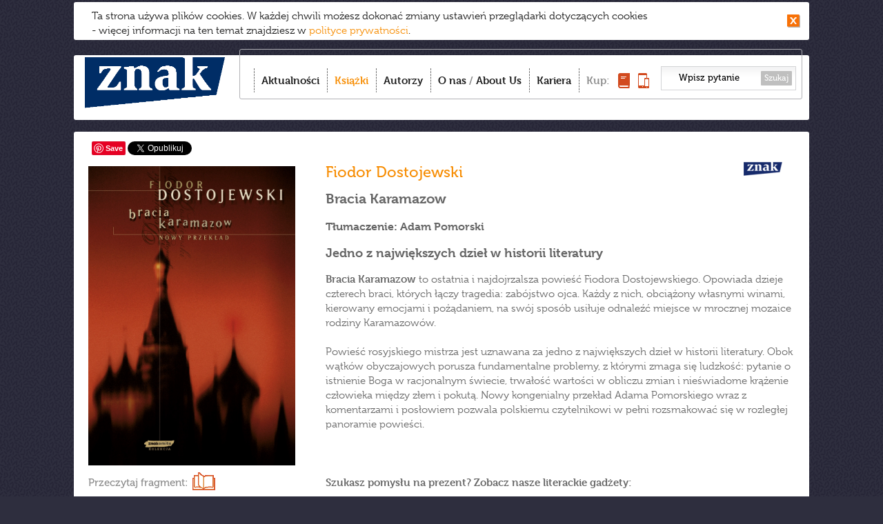

--- FILE ---
content_type: text/html;charset=UTF-8
request_url: https://www.wydawnictwoznak.pl/ksiazka/Bracia-Karamazow/541
body_size: 8819
content:
<!DOCTYPE html>
<html>
<head><meta http-equiv="Content-Type" content="text/html; charset=utf-8" />
<meta http-equiv='cache-control' content='no-cache'>
<meta http-equiv='expires' content='0'>
<meta http-equiv='pragma' content='no-cache'>
<meta name="viewport" content="width=device-width, initial-scale=0.7" />
<link href="/favicon.ico" rel="icon" type="image/vnd.microsoft.icon" />
<link rel="apple-touch-icon-precomposed" sizes="144x144" href="/images/apple-touch-icon-144x144-precomposed.png" />
<link rel="apple-touch-icon-precomposed" sizes="114x114" href="/images/apple-touch-icon-114x114-precomposed.png" />
<link rel="apple-touch-icon-precomposed" sizes="72x72" href="/images/apple-touch-icon-72x72-precomposed.png" />
<link rel="apple-touch-icon-precomposed" href="/images/apple-touch-icon-precomposed.png" />
<meta name="robots" content="index,follow,all" />
<meta name="resource-type" content="document" />
<meta name="distribution" content="Global" />
<meta name="rating" content="Safe For Kids" />
<meta name="googlebot" content="NOODP" />
<title>Wydawnictwo Znak – To Twój Znak</title>
<meta name="keywords" content="Wydawnictwo Znak – To Twój Znak" />
<meta name="description" content="Dobrze nam się wydaje – najlepsi autorzy, bestsellerowe książki, spotkania, najświeższe informacje. Tu dowiesz się co warto czytać!" />
<link href="/css/style.css?v=22" rel="stylesheet" type="text/css" media="all" />
<link href="/css/swiper.min.css?v=22" rel="stylesheet" type="text/css" media="all" />
<link rel="stylesheet" type="text/css" media="all" href="/css/prettyPhoto.css?v=22" />
<link href="/css/magnific-popup.css" rel="stylesheet" type="text/css" media="all" />
<script type="text/javascript" src="//use.typekit.net/ppy8crs.js"></script>
<script type="text/javascript">try{Typekit.load();}catch(e){}</script>
<script src="/js/jquery-1.11.0.min.js?v=22" type="text/javascript"></script>
<script src="/js/imagesloaded.pkgd.min.js?v=22" type="text/javascript"></script>
<script src="/js/jquery.cookie.js?v=22" type="text/javascript"></script>
<script src="/js/jquery.cookiesPolicy.js?v=22" type="text/javascript"></script>  
<script src="/js/masonry.pkgd.min.js?v=22" type="text/javascript"></script>
<script src="/js/modernizr.custom.js?v=22" type="text/javascript"></script>
<script src="/js/jquery.prettyPhoto.js?v=22" type="text/javascript"></script>
<script src="/js/jquery.touchSwipe.min.js?v=22" type="text/javascript"></script>  
<script src="/js/scripts.js?v=22" type="text/javascript"></script>  

<script src="/js/Parsley/parsley.min.js" type="text/javascript"></script>
<script src="/js/Parsley/pl.js" type="text/javascript"></script>
<script src="/js/swiper.min.js" type="text/javascript"></script>
 <meta property="og:title" content="Bracia Karamazow" />
 <meta property="og:type" content="book" />
 <meta property="og:url" content="https://www.wydawnictwoznak.pl/ksiazka/Bracia-Karamazow/541" />
 <meta property="og:image" content="http://www.wydawnictwoznak.pl/files/covers/product/b90/Dostojewski_BraciaKaramazow_500px.jpg" />
 <meta property="og:description" content="Jedno z największych dzieł w historii literatury. &quot;Bracia Karamazow&quot; to ostatnia i najdojrzalsza powieść Fiodora Dostojewskiego." />
 </head><body><script>
  (function(i,s,o,g,r,a,m){i['GoogleAnalyticsObject']=r;i[r]=i[r]||function(){
  (i[r].q=i[r].q||[]).push(arguments)},i[r].l=1*new Date();a=s.createElement(o),
  m=s.getElementsByTagName(o)[0];a.async=1;a.src=g;m.parentNode.insertBefore(a,m)
  })(window,document,'script','//www.google-analytics.com/analytics.js','ga');

  ga('create', 'UA-1497465-35', 'wydawnictwoznak.pl');
  ga('send', 'pageview');

</script><!-- Google Tag Manager -->
<noscript>
	<iframe src="//www.googletagmanager.com/ns.html?id=GTM-59D8NQ"
		height="0" width="0" style="display: none; visibility: hidden"></iframe>
</noscript>
<script>(function(w,d,s,l,i){w[l]=w[l]||[];w[l].push({'gtm.start':
new Date().getTime(),event:'gtm.js'});var f=d.getElementsByTagName(s)[0],
j=d.createElement(s),dl=l!='dataLayer'?'&l='+l:'';j.async=true;j.src=
'//www.googletagmanager.com/gtm.js?id='+i+dl;f.parentNode.insertBefore(j,f);
})(window,document,'script','dataLayer','GTM-59D8NQ');</script>
<!-- End Google Tag Manager -->
<script>
  window.fbAsyncInit = function() {
    FB.init({
      appId      : '467777103284600',
      xfbml      : true,
      version    : 'v2.5'
    });
  };
  (function(d, s, id){
    var js, fjs = d.getElementsByTagName(s)[0];
    if (d.getElementById(id)) {return;}
      js = d.createElement(s); js.id = id;
    js.src = "//connect.facebook.net/pl_PL/sdk.js";
    fjs.parentNode.insertBefore(js, fjs);
  }(document, 'script', 'facebook-jssdk'));
</script>
 
<div id="container">


						
			
		<div id="toolbar">
	<h1 id="logo">
		<a href="/"><img src="/images/logo.png"
						 alt="Wydawnictwo Znak - Dobrze nam się wydaje" /></a>
	</h1>
	<div id="menu-box">
		<div id="menu-box-in">
			<ul class="nav">
				<li class="item-1"><a href="/" >Aktualności</a></li>
				<li class="item-2"><a href="/ksiazki"  class="active">Książki</a></li>
				<li class="item-3"><a href="/autorzy" >Autorzy</a></li>
				<li class="item-4"><a href="/o-nas" >O nas</a> / <a href="/about-us"
					>About Us</a></li>
				<li class="item-6"><a href="/kariera" >Kariera</a></li>
				
				<li class="item-5"><span>Kup:</span> <span> <a
						title="Kup książkę" href="http://www.znak.com.pl"><img
							style="width: 17px; height: 22px;" src="/images/kup-ksiazka.png"
							alt="książkę" /><span>książkę</span></a> <a title="Kup e-book"
						href="http://woblink.com"><img
							style="width: 16px; height: 22px;" src="/images/kup-ebook.png"
							alt="e-book" /><span>e-book</span></a> 
				</span></li>
			</ul>
			<form action="/wydarzenia/wyszukaj" method="get">
				<input type="text" name="szukaj"
					value="Wpisz pytanie" />
				<button type="submit">Szukaj</button>
			</form>
		</div>
		<div id="menu_btn">
			<strong>Menu</strong> <span><span></span><span></span><span></span></span>
		</div>
	</div>
	

	<div style="text-align: right;">
		<div class="formDiv"
			style="display: inline-block; margin-right: 25px; color: #fc7e15"
			id="userLoginInfo">
			 
<a style="display: inline-block" href="https://www.wydawnictwoznak.pl/logowanie"></a>
 
		</div>
	</div>

	
	<div class="clr"></div>
</div>

			
<div id="content" class="ksiazki">
	<div id="to_top"></div>    			
	 
	<div class="social-holder-right">
	<style>
.fb-like {
	top: -4px;
}
</style>
<div class="social">
	<div class="fb-like" data-href="http://www.wydawnictwoznak.pl/ksiazka/Bracia-Karamazow/541" data-send="false"
		data-layout="button_count" data-width="50" data-show-faces="false"
		data-action="recommend"></div>
	   <span class="pinterest"><a
		href="//www.pinterest.com/pin/create/button/?url=http://www.wydawnictwoznak.pl/ksiazka/Bracia-Karamazow/541&media=http://www.wydawnictwoznak.pl/files/covers/product/b90/Dostojewski_BraciaKaramazow_500px.jpg&description=Bracia Karamazow" data-pin-do="buttonPin" data-pin-config="none"
		data-pin-color="white"><img
			src="//assets.pinterest.com/images/pidgets/pinit_fg_en_rect_white_20.png" /></a></span>
	<!-- Please call pinit.js only once per page -->
	<script type="text/javascript" async
		src="//assets.pinterest.com/js/pinit.js"></script>

	 <a href="https://twitter.com/share"
		class="twitter-share-button" data-lang="pl" data-count="none">Tweetnij</a>
	<script>!function(d,s,id){var js,fjs=d.getElementsByTagName(s)[0],p=/^http:/.test(d.location)?'http':'https';if(!d.getElementById(id)){js=d.createElement(s);js.id=id;js.src=p+'://platform.twitter.com/widgets.js';fjs.parentNode.insertBefore(js,fjs);}}(document, 'script', 'twitter-wjs');</script>

	
	<script type="text/javascript"
		src="https://apis.google.com/js/plusone.js"></script>
	<div class="g-plusone" data-size="medium" data-annotation="none"></div>
</div>
	</div>

 <div class="single-item">
	<div class="item-l">
		  	<img alt="Bracia Karamazow"  width="300" height="434"  src="/files/covers/card/r8/396.jpg">
  
	
	<br/>
	<a title="Przeczytaj fragment" onclick="dataLayer.push({'kategoriaZdarzenia': 'Wirtualna książka', 'akcjaZdarzenia': 'Bracia Karamazow', 'event': 'UAevent'});" 
	class="issuuLink" target="_blank" href="/wirtualnaksiazka,id,118">Przeczytaj fragment:</a>


	</div>
	<div class="item-r">

		<h3 class="item-title"><span class="icon-wyd icon-znak"></span>
 			<a href="/autor/Fiodor-Dostojewski/291" title="Fiodor Dostojewski">Fiodor Dostojewski</a>	</h3>
				<h4 class="item-subtitle">Bracia Karamazow</h4>
		  
		<h4>Tłumaczenie: Adam Pomorski</h4>
			</div>

	<div class="item-r">            

                            <h3>Jedno z największych dzieł w historii literatury</h3>
                <p><b>Bracia Karamazow</b> to ostatnia i najdojrzalsza powieść Fiodora Dostojewskiego. Opowiada dzieje czterech braci, których łączy tragedia: zabójstwo ojca. Każdy z nich, obciążony własnymi winami, kierowany emocjami i pożądaniem, na swój sposób usiłuje odnaleźć miejsce w mrocznej mozaice rodziny Karamazowów. <br />
<br />
Powieść rosyjskiego mistrza jest uznawana za jedno z największych dzieł w historii literatury. Obok wątków obyczajowych porusza fundamentalne problemy, z którymi zmaga się ludzkość: pytanie o istnienie Boga w racjonalnym świecie, trwałość wartości w obliczu zmian i nieświadome krążenie człowieka między złem i pokutą. Nowy kongenialny przekład Adama Pomorskiego wraz z komentarzami i posłowiem pozwala polskiemu czytelnikowi w pełni rozsmakować się w rozległej panoramie powieści.  <br />
   <br />
<br />
<br />
<b>Szukasz pomysłu na prezent? Zobacz nasze literackie gadżety:</b><br />
<br />
<a href="http://www.znak.com.pl/gadzety"><u>Zobacz, jak je otrzymać</u></a><br />
<br />
<font color="black"><a href="http://www.znak.com.pl/gadzety"><img id="galleryCurrentImage"  src="http://www.znak.com.pl/files/gallery/242/popup/IMG_7298Edit3.jpg"></a></font><br />
    </p> 
            
    
                 
		<div class="item-detials">

			
						<p>
				<strong>Oprawa twarda</strong>
			</p>
			 			<p>
				<strong>Format:</strong> 156 × 212 mm
			</li> 			<p>
				<strong>Liczba stron:</strong> 916
			</li> 			<p>
				<strong>Wydanie: </strong>pierwsze
			</p>
			 			<p>
				<strong>Data pierwszego wydania: </strong>2004-05-11
			</p>
			 			<p>
				<strong>ISBN:</strong> 83-240-0439-4
			</p>
			  			<p>
				<strong>Opracowanie graficzne:</strong> Witold Siemaszkiewicz
			</p>
			 			<p>
				<strong>Tytuł oryginalny: </strong>Bratja Karamazowy
			</p>
			  			<p>
				<strong>Tłumaczenie:</strong> Adam Pomorski
			</p>
			  
		</div>
			</div>
</div>





 
 


	<h2 class="sectionBar">Przeczytaj także</h2>
<div class="single-item">
	<div class="item-l" style="font-size: 20px; font-weight: bold">Książki, których nie wypada nie znać!</div>
	<div class="item-r">
		Wakacje to znakomity czas, aby nadrobić braki w klasyce. Polecamy pozycje z naszej jubileuszowej serii 50/50.<br /> 
		<a style="float: right;" href="https://www.wydawnictwoznak.pl/wydarzenie//2629">>>>
			czytaj więcej</a>
	</div>
</div>



	 <h2 class="sectionBar">Materiały o książce</h2>
     

<div class="single-item">
	<div class="item-l">50 książek na 50-lecie Znaku </div>
	<div class="item-r"><p>Przedstawiamy najlepszy przewodnik po świecie literatury.<br />
Wybitni autorzy, ważne dzieła. Te dobrze znane i te niesłusznie zapomniane.<br />
Kultowe, prowokacyjne i refleksyjne. <br />
Seria 50 na 50 to książki, które po prostu trzeba znać.</p></div>
</div>

  





 
	<h2 class="sectionBar">Recenzje</h2>
<div class="single-item">
		<div class="item-l" style="font-size: 20px; font-weight: bold">
		Przeklęte pytania
		<div id="review-votes" style="text-align: left; position: relative">
			<span style="cursor: pointer" class="vote good" id="good-970"
				data-ntc-id="970" data-vote="good"
				data-cancel-id="#cancelGood-970">111</span>
			<span style="cursor: pointer" class="vote bad" id="bad-970"
				data-ntc-id="970" data-vote="bad"
				data-cancel-id="#cancelBad-970">45</span>
			<span class="cancel" id="cancel-970" data-ntc-id="970"
				data-vote="cancel" style="cursor: pointer; visibility: hidden"></span>
			<span id="hintGood-970"
				style="font-size: 12px; font-weight: 300; border: 1px solid; position: absolute; top: 38px; left: 0px; display: none">kliknij,
				jeśli recenzja była przydatna</span> <span id="hintBad-970"
				style="font-size: 12px; font-weight: 300; color: #666666; border: 1px solid; position: absolute; top: 38px; left: 65px; display: none">kliknij,
				jeśli recenzja była nieprzydatna</span> <span id="hintCancel-970"
				style="font-size: 12px; font-weight: 300; color: #bfbfbf; border: 1px solid; position: absolute; top: 38px; left: 127px; display: none">anuluj
				ocenę</span>
			<script>
	        	
					checkVoteButtons(970);
	        	</script>
		</div>
	</div>
	<div class="item-r">
		Egzystencja człowieka wypełniona jest poszukiwaniem sensu w świecie i w sobie, pr&oacute;bą ujrzenia świata w całej jego istocie, pr&oacute;bą - niestety - z g&oacute;ry skazaną na klęskę, bowiem ludzka percepcja nie pozwoli nigdy dostrzec rzeczy samej w sobie. Na świecie istnieje zbyt wiele kwestii nierozstrzygalnych - być może z wielu pytań nie zdajemy sobie jeszcze sprawy a pojawią się one dopiero w określonym punkcie naszego; czy w takim razie warto je zadawać, owe &bdquo;przeklęte pytania&quot;, szukać sensu w odwiecznym - przynajmniej dla nas - bezsensie? <br /> <a style="float: right;"
			href="https://www.wydawnictwoznak.pl/recenzja/Przeklete-pytania/970">>>>
			czytaj więcej</a>
	</div>
</div>
<div class="single-item">
		<div class="item-l" style="font-size: 20px; font-weight: bold">
		Klasyka lektury dla inteligentów
		<div id="review-votes" style="text-align: left; position: relative">
			<span style="cursor: pointer" class="vote good" id="good-329"
				data-ntc-id="329" data-vote="good"
				data-cancel-id="#cancelGood-329">94</span>
			<span style="cursor: pointer" class="vote bad" id="bad-329"
				data-ntc-id="329" data-vote="bad"
				data-cancel-id="#cancelBad-329">41</span>
			<span class="cancel" id="cancel-329" data-ntc-id="329"
				data-vote="cancel" style="cursor: pointer; visibility: hidden"></span>
			<span id="hintGood-329"
				style="font-size: 12px; font-weight: 300; border: 1px solid; position: absolute; top: 38px; left: 0px; display: none">kliknij,
				jeśli recenzja była przydatna</span> <span id="hintBad-329"
				style="font-size: 12px; font-weight: 300; color: #666666; border: 1px solid; position: absolute; top: 38px; left: 65px; display: none">kliknij,
				jeśli recenzja była nieprzydatna</span> <span id="hintCancel-329"
				style="font-size: 12px; font-weight: 300; color: #bfbfbf; border: 1px solid; position: absolute; top: 38px; left: 127px; display: none">anuluj
				ocenę</span>
			<script>
	        	
					checkVoteButtons(329);
	        	</script>
		</div>
	</div>
	<div class="item-r">
		&quot;Bracia Karamazow&quot;, ostatnia powieść, kt&oacute;ra wyszła spod ręki Fiodora Dostojewskiego (pisał ją prawie dwa lata i ukończył w 1880 roku), to kwintesencja tego, co zwykliśmy nazywać Dostojewszczyzną.<br />Gęsta, powikłana akcja, naszpikowana odniesieniami do filozofii, teologii i psychologii, ludzkie dramaty, egzystencjalne przepaście i mroczny jak sadza społeczny entourage sprawiają, że powieść to wyzwanie nawet dla czytelniczych moli.<br /> <a style="float: right;"
			href="https://www.wydawnictwoznak.pl/recenzja/Klasyka-lektury-dla-inteligentow/329">>>>
			czytaj więcej</a>
	</div>
</div>
<div class="single-item" id="addRevInvitation">
	<div class="item-l" style="font-size: 20px; font-weight: bold">Dodaj
		własną recenzję</div>
	<div class="item-r">
		<div style="width: 520px; display: inline-block">Zapraszamy do
			napisania własnej recenzji, możesz wysłać do nas tekst poprzez
			formularz.</div>
		<div style="display: inline-block">
			<div class="addRevButton"
				onClick="jQuery('#addRevInvitation').css('display','none');jQuery('#addRevDiv').css('display','initial');"></div>
		</div>
	</div>
</div>

<div class="single-item formDiv" id="addRevDiv"
	style="display: none; padding-bottom: 20px">
	<h2 class="sectionBarNoArrow">Napisz recenzję</h2>
	<form id="addRevForm" method="post"
		
		enctype="multipart/form-data">
		<div style="display: inline-block; width: 334px;">
			<input type="hidden" name="bookTitle" value="Bracia Karamazow">
			<label for="revTitle" class="addRevLabel">Tytuł recenzji</label> <input
				type="text" id="revTitle" name="revTitle" /> <label for="nameFirst"
				class="addRevLabel" id="nameFirstLabel">Imię <span
				class="asterisk">*</span></label> <input type="text" id="nameFirst"
				name="nameFirst" value=""
				data-parsley-required
				data-parsley-errors-container="#nameFirstLabel"> <label
				for="nameLast" class="addRevLabel" id="nameLastLabel">Nazwisko
				<span class="asterisk">*</span>
			</label> <input type="text" id="nameLast" name="nameLast"
				value=""
				data-parsley-required data-parsley-errors-container="#nameLastLabel">
			<label for="mail" class="addRevLabel" id="mailLabel">E-mail <span
				class="asterisk">*</span></label> <input type="text" id="mail" name="mail"
				value="" data-parsley-type="email"
				data-parsley-required data-parsley-errors-container="#mailLabel">
		</div>
		<div class="item-r" id="revInfoDiv">
			<div id="revEntryDiv">
				<label for="revEntry" id="revEntryLabel">Napisz, wklej treść
					lub załącz plik tesktowy (*.doc):</label>
				<textarea style="width: 350px; height: 115px;" id="revEntry"
					name="revEntry"></textarea>
			</div>
			<div id="revButtons">
				<div id="attachFileButton"></div>
				<span id="fileChosen"></span> <input type="file" name="revFile"
					id="revFile" style="display: none" /><br />
				<div id="sendReviewButton" onClick="sendReview('www.wydawnictwoznak.pl','#addRevForm');"></div>
			</div>
			<div style="margin-top: 10px; clear: both">
			<div style="padding-left:23px;margin-bottom:10px">Państwa dane osobowe przetwarzane będą w celach określonych w Regulaminie. Administratorem danych jest Społeczny Instytut Wydawniczy ZNAK Sp. z o.o., z siedzibą w Krakowie, przy ul. Kościuszki 37, kod pocztowy 30-105. Administrator danych informuje, że zgodnie z ustawą z dnia 29 sierpnia 1997 r. o ochronie danych osobowych przysługuje Państwu prawo dostępu do treści swoich danych oraz prawo ich poprawiania. Podanie danych jest dobrowolne, jednak niezbędne dla realizacji ww. celów.</div>	
				<div class="asteriskToLeft">*</div>
				<input type="checkbox" class="checkbox" id="termsAccept"
					name="termsAccept" data-parsley-required
					data-parsley-errors-container="#termsAcceptLabel"> <label
					for="termsAccept" id="termsAcceptLabel" class="acceptLabel">Niniejszym potwierdzam, że zapoznałam(em) się z treścią <a href="//wydawnictwoznak.pl/files/regulaminy/Regulamin_przeslij_rec_WydawnictwoZNAK.docx">Regulaminu.</a></label><br /> <input type="checkbox" class="checkbox"
					id="newsletterAccept" name="newsletterAccept"> <label
					for="newsletterAccept" class="acceptLabel">Proszę o informowanie mnie o spotkaniach z autorami, nowościach książkowych i najciekawszych wydarzeniach ze świata literackiego za pomocą środków komunikacji elektronicznej oraz wyrażam zgodę na przetwarzanie moich danych osobowych w celach marketingowych przez Społeczny Instytut Wydawniczy ZNAK Sp. z o.o.</label><br />
				<div class="asteriskToLeft">*</div>
				<input type="checkbox" class="checkbox" id="processingAccept"
					name="processingAccept" data-parsley-required
					data-parsley-errors-container="#processingAcceptLabel"> <label
					for="processingAccept" class="acceptLabel"
					id="processingAcceptLabel">Wyrażam zgodę na wprowadzenie i
					przetwarzanie podanych przeze mnie danych osobowych w bazie danych
					prowadzonej przez Społeczny Instytut Wydawniczy Znak sp. z o.o. z
					siedzibą w Krakowie, przy ulicy Kościuszki 37, wpisaną do Rejestru
					Przedsiębiorców prowadzonego przez Sąd Rejonowy dla
					Krakowa-Śródmieścia w Krakowie, XI Wydział Gospodarczy pod numerem
					KRS 0000064794, numer NIP: 676-007-57-68, z kapitałem zakładowym w
					wysokości 50 000 zł, zgodnie z Ustawą o ochronie danych osobowych z
					dnia 29 sierpnia 1997 (Dz.U. z 1997 r. Nr 133 poz. 883 z zm.) oraz
					ustawą o świadczeniu usług drogą elektroniczną z dnia 18.07.2002
					(Dz.U. nr 144, poz. 1204). Jednocześnie oświadczam, że zostałam(em)
					poinformowana(y) o przysługującym mi prawie wglądu do moich danych,
					poprawiania ich, a także możliwości żądania usunięcia ich z bazy
					danych.</label>

			</div>
			<span class="asteriskToLeft">*</span> Pola wymagane
		</div>
		<input type="text" name="eField" style="display: none">
	</form>
	<div class="clr2">
		<br />
	</div>
	<br />
	<br />
</div>

<script>

jQuery('.cancel').click(function() {setCancel(this)});

jQuery('.vote').click(function() {setVote(this)});

jQuery('.vote, .cancel').hover(function() {voteHover(this)});

jQuery('.vote, .cancel').mouseleave(function() {voteLeave(this)});

jQuery('#attachFileButton').click(function() {
	jQuery('#revFile').click();
});

jQuery(document).ready(function() {
	jQuery('#fileChosen').html(document.getElementById('revFile').value);
});

jQuery('#revFile').change(function() {
	jQuery('#fileChosen').html(this.value);
});

jQuery(document).ready(validateForm('#addRevForm',{errorsWrapper:'<p style="margin:0px"></p>',errorTemplate: '<span></span>'}));
</script>


 </div>
<div id="footer">
	<div class="box1">
		<!-- <a id="logo2" href="/"><img alt="znak" src="/images/logo2.new.png"></a>-->
		<!--<a id="logo2" href="/"><img alt="znak" src="/images/znak-60lat.png" width="150"></a>-->
		<a id="logo2" href="/"><img alt="znak" src="/images/logo.png"></a>
<!--		<div id="nwsltrBox">
			<a href="https://www.wydawnictwoznak.pl/newsletter"><h2>newsletter</h2>zapraszamy
				>>></a>
		</div> -->
	</div>
	<div class="box2">
		<h3>Grupa Wydawnicza:</h3>
		<ul>
			<li><a href="/wydawnictwo-znak">Znak</a></li>
			<li><a href="/wydawnictwo-znak-literanova">Znak Literanova</a></li>
			<li><a href="/wydawnictwo-znak-horyzont">Znak Horyzont</a></li>
			<li><a href="/wydawnictwo-znak-emotikon">Znak Emotikon</a></li>
			<li><a href="/wydawnictwo-znak-koncept">Znak Koncept</a></li>
			<li><a href="/wydawnictwo-znak-jednymslowem">Znak JednymSłowem</a></li>
			<li><a href="/wydawnictwo-otwarte">Wydawnictwo Otwarte</a></li>
		</ul>
		<ul>
			<li><a href="https://woblink.com">Woblink</a></li>
			<li><a href="https://miesiecznik.znak.com.pl">Miesięcznik Znak</a></li>
		<!--	<li><a href="/stacja-7">Stacja 7</a></li> -->
			<li><a href="https://ciekawostkihistoryczne.pl">Ciekawostki
					Historyczne</a></li>
			<li><a href="https://twojahistoria.pl">Twoja
					Historia</a></li>
			<li><a href="https://lubimyczytac.pl">Lubimy czytać</a></li>
		</ul>
	</div>
	<div class="box3">
		<h3>Menu:</h3>
		<ul class="nav">
			<li><a href="/">Aktualności</a></li>
			<li><a href="/ksiazki">Książki</a></li>
			<li><a href="/autorzy">Autorzy</a></li>
			<li><a href="/o-nas">O nas</a></li>
			<li><a href="https://www.znak.com.pl">Księgarnia</a></li>
			<li><a href="/poczta-literacka">Poczta literacka</a></li>
			<li><a href="/polityka-cookies">Polityka cookies</a></li>
			<li><a href="/ochrona-sygnalistow">Ochrona Sygnalistow</a></li>
      <!--<li><a href="/about-us#footer">FOREIGN RIGHTS DEPARTMENT</a></li> -->
		</ul>
	</div>
	<div class="box4">
		<h3>Kontakt:</h3>
		<p>
			12 619 95 00<br>
			<a href="/cdn-cgi/l/email-protection" class="__cf_email__" data-cfemail="ed9e88869f88998c9f848c99ad97838c86c38e8280c39d81">[email&#160;protected]</a><br>
<h3></h3>
			Społeczny Instytut Wydawniczy<br> Znak Sp. z o.o.,<br> ul.
			Kościuszki 37,<br> 30-105 Kraków<br> Copyright SIW Znak
			2014<br>
			<a href="/about-us#foreign">Foreign Rights Department</a><br>
			Inspektor Ochrony Danych Osobowych<br>
			Magdalena Heczko<br>
			e-mail: <a href="/cdn-cgi/l/email-protection" class="__cf_email__" data-cfemail="a6cfc9c2c9e6dcc8c7cd88c5c9cb88d6ca">[email&#160;protected]</a>
		</p>
		<div id="nwsltrBox2">
			<a href="https://www.wydawnictwoznak.pl/newsletter"><h2>newsletter
					>></h2></a>
		</div> 
	</div>
        <div class="clr2" style="background-color: black"></div>
        <div style="font-weight: 300;color: black;font-size:12px;display: inline-block; margin-top: 5px">
            Społeczny Instytut Wydawniczy Znak wyraża zgodę na wykorzystywanie materiałów  dostępnych aktualnie na stronie www.wydawnictwoznak.pl, takich jak: okładki, fragmenty tekstu, biogramy autorów oraz opisy książek. Materiały mogą zostać wykorzystane w recenzjach książek, katalogach internetowych bibliotecznych (OPAC) oraz  materiałach promujących legalną dystrybucję książek.
            Usunięcie materiału  z ww. strony internetowej, równoznacznie jest z cofnięciem udzielonej zgody.
        </div>
	
</div>
</div>
<script data-cfasync="false" src="/cdn-cgi/scripts/5c5dd728/cloudflare-static/email-decode.min.js"></script><script>cookiesPolicy('2026-01-24');</script>
<div id="tmp"></div>


<script defer src="https://static.cloudflareinsights.com/beacon.min.js/vcd15cbe7772f49c399c6a5babf22c1241717689176015" integrity="sha512-ZpsOmlRQV6y907TI0dKBHq9Md29nnaEIPlkf84rnaERnq6zvWvPUqr2ft8M1aS28oN72PdrCzSjY4U6VaAw1EQ==" data-cf-beacon='{"version":"2024.11.0","token":"ffe9d09e2b3b4db2b37ed11311d5e6db","r":1,"server_timing":{"name":{"cfCacheStatus":true,"cfEdge":true,"cfExtPri":true,"cfL4":true,"cfOrigin":true,"cfSpeedBrain":true},"location_startswith":null}}' crossorigin="anonymous"></script>
</body>


--- FILE ---
content_type: text/html; charset=utf-8
request_url: https://accounts.google.com/o/oauth2/postmessageRelay?parent=https%3A%2F%2Fwww.wydawnictwoznak.pl&jsh=m%3B%2F_%2Fscs%2Fabc-static%2F_%2Fjs%2Fk%3Dgapi.lb.en.2kN9-TZiXrM.O%2Fd%3D1%2Frs%3DAHpOoo_B4hu0FeWRuWHfxnZ3V0WubwN7Qw%2Fm%3D__features__
body_size: 160
content:
<!DOCTYPE html><html><head><title></title><meta http-equiv="content-type" content="text/html; charset=utf-8"><meta http-equiv="X-UA-Compatible" content="IE=edge"><meta name="viewport" content="width=device-width, initial-scale=1, minimum-scale=1, maximum-scale=1, user-scalable=0"><script src='https://ssl.gstatic.com/accounts/o/2580342461-postmessagerelay.js' nonce="oN3MCntzrs1yOHnaFO1jHA"></script></head><body><script type="text/javascript" src="https://apis.google.com/js/rpc:shindig_random.js?onload=init" nonce="oN3MCntzrs1yOHnaFO1jHA"></script></body></html>